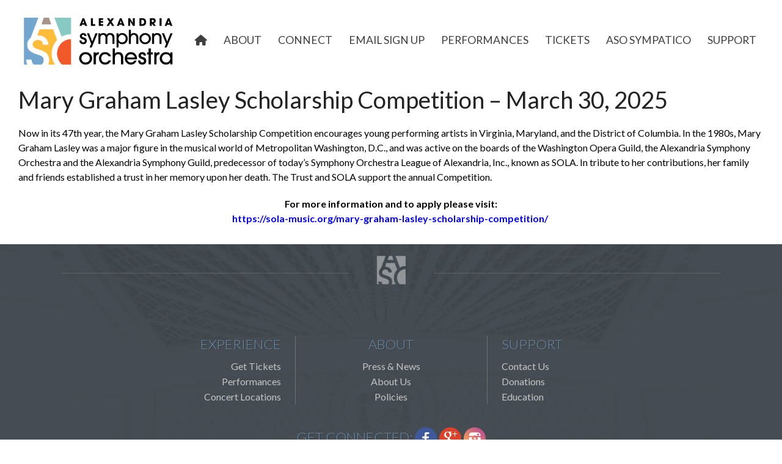

--- FILE ---
content_type: text/html; charset=UTF-8
request_url: https://alexsym.org/mary-graham-lasley-scholarship-competition/
body_size: 35734
content:
<!doctype html>
<!--[if IEMobile 7 ]><html class="no-js iem7" manifest="default.appcache?v=1"><![endif]--> 
<!--[if lt IE 7 ]><html class="no-js ie6" lang="en"><![endif]--> 
<!--[if IE 7 ]><html class="no-js ie7" lang="en"><![endif]--> 
<!--[if IE 8 ]><html class="no-js ie8" lang="en"><![endif]--> 
<!--[if (gte IE 9)|(gt IEMobile 7)|!(IEMobile)|!(IE)]><!-->
<html class="no-js" lang="en">
<!--<![endif]-->

<html lang="en-US" class="no-js">
	<head>
		<meta charset="UTF-8">
		

		<link href="//www.google-analytics.com" rel="dns-prefetch">
        <link href="https://alexsym.org/wp-content/themes/aso-2020/img/icons/touch.png" rel="apple-touch-icon-precomposed">

		<meta http-equiv="X-UA-Compatible" content="IE=edge,chrome=1">
		<meta name="viewport" content="width=device-width, initial-scale=1.0">
		<meta name="description" content="Welcome to the Alexandria Symphony">

		<link href='https://fonts.googleapis.com/css?family=Lato:400,300,700,700italic,400italic' rel='stylesheet' type='text/css'>

		<link rel="stylesheet" type="text/css" media="all" href="https://alexsym.org/wp-content/themes/aso-2020/slicknav.css" />	
		<link rel="stylesheet" href="https://alexsym.org/wp-content/themes/aso-2020/flexslider.css" type="text/css" media="screen" />
		
		<!-- Google Tag Manager -->
		<script>(function(w,d,s,l,i){w[l]=w[l]||[];w[l].push({'gtm.start':
		new Date().getTime(),event:'gtm.js'});var f=d.getElementsByTagName(s)[0],
		j=d.createElement(s),dl=l!='dataLayer'?'&l='+l:'';j.async=true;j.src=
		'https://www.googletagmanager.com/gtm.js?id='+i+dl;f.parentNode.insertBefore(j,f);
		})(window,document,'script','dataLayer','GTM-5S335JQC');</script>
		<!-- End Google Tag Manager -->


		<meta name='robots' content='index, follow, max-image-preview:large, max-snippet:-1, max-video-preview:-1' />

	<!-- This site is optimized with the Yoast SEO plugin v21.2 - https://yoast.com/wordpress/plugins/seo/ -->
	<title>Mary Graham Lasley Scholarship Competition - March 30, 2025 | Alexandria Symphony</title>
	<link rel="canonical" href="https://alexsym.org/mary-graham-lasley-scholarship-competition/" />
	<meta property="og:locale" content="en_US" />
	<meta property="og:type" content="article" />
	<meta property="og:title" content="Mary Graham Lasley Scholarship Competition - March 30, 2025 | Alexandria Symphony" />
	<meta property="og:description" content="Now in its 47th year, the Mary Graham Lasley Scholarship Competition encourages young performing artists in Virginia, Maryland, and the District of Columbia. In the 1980s, Mary Graham Lasley was a major figure in the musical world of Metropolitan Washington, …" />
	<meta property="og:url" content="https://alexsym.org/mary-graham-lasley-scholarship-competition/" />
	<meta property="og:site_name" content="Alexandria Symphony" />
	<meta property="article:modified_time" content="2025-03-26T14:57:57+00:00" />
	<meta name="twitter:card" content="summary_large_image" />
	<meta name="twitter:label1" content="Est. reading time" />
	<meta name="twitter:data1" content="1 minute" />
	<script type="application/ld+json" class="yoast-schema-graph">{"@context":"https://schema.org","@graph":[{"@type":"WebPage","@id":"https://alexsym.org/mary-graham-lasley-scholarship-competition/","url":"https://alexsym.org/mary-graham-lasley-scholarship-competition/","name":"Mary Graham Lasley Scholarship Competition - March 30, 2025 | Alexandria Symphony","isPartOf":{"@id":"https://alexsym.org/#website"},"datePublished":"2020-04-14T19:58:34+00:00","dateModified":"2025-03-26T14:57:57+00:00","breadcrumb":{"@id":"https://alexsym.org/mary-graham-lasley-scholarship-competition/#breadcrumb"},"inLanguage":"en-US","potentialAction":[{"@type":"ReadAction","target":["https://alexsym.org/mary-graham-lasley-scholarship-competition/"]}]},{"@type":"BreadcrumbList","@id":"https://alexsym.org/mary-graham-lasley-scholarship-competition/#breadcrumb","itemListElement":[{"@type":"ListItem","position":1,"name":"Home","item":"https://alexsym.org/"},{"@type":"ListItem","position":2,"name":"Mary Graham Lasley Scholarship Competition &#8211; March 30, 2025"}]},{"@type":"WebSite","@id":"https://alexsym.org/#website","url":"https://alexsym.org/","name":"Alexandria Symphony","description":"Welcome to the Alexandria Symphony","potentialAction":[{"@type":"SearchAction","target":{"@type":"EntryPoint","urlTemplate":"https://alexsym.org/?s={search_term_string}"},"query-input":"required name=search_term_string"}],"inLanguage":"en-US"}]}</script>
	<!-- / Yoast SEO plugin. -->


<script type="text/javascript">
window._wpemojiSettings = {"baseUrl":"https:\/\/s.w.org\/images\/core\/emoji\/14.0.0\/72x72\/","ext":".png","svgUrl":"https:\/\/s.w.org\/images\/core\/emoji\/14.0.0\/svg\/","svgExt":".svg","source":{"concatemoji":"https:\/\/alexsym.org\/wp-includes\/js\/wp-emoji-release.min.js?ver=6.3.7"}};
/*! This file is auto-generated */
!function(i,n){var o,s,e;function c(e){try{var t={supportTests:e,timestamp:(new Date).valueOf()};sessionStorage.setItem(o,JSON.stringify(t))}catch(e){}}function p(e,t,n){e.clearRect(0,0,e.canvas.width,e.canvas.height),e.fillText(t,0,0);var t=new Uint32Array(e.getImageData(0,0,e.canvas.width,e.canvas.height).data),r=(e.clearRect(0,0,e.canvas.width,e.canvas.height),e.fillText(n,0,0),new Uint32Array(e.getImageData(0,0,e.canvas.width,e.canvas.height).data));return t.every(function(e,t){return e===r[t]})}function u(e,t,n){switch(t){case"flag":return n(e,"\ud83c\udff3\ufe0f\u200d\u26a7\ufe0f","\ud83c\udff3\ufe0f\u200b\u26a7\ufe0f")?!1:!n(e,"\ud83c\uddfa\ud83c\uddf3","\ud83c\uddfa\u200b\ud83c\uddf3")&&!n(e,"\ud83c\udff4\udb40\udc67\udb40\udc62\udb40\udc65\udb40\udc6e\udb40\udc67\udb40\udc7f","\ud83c\udff4\u200b\udb40\udc67\u200b\udb40\udc62\u200b\udb40\udc65\u200b\udb40\udc6e\u200b\udb40\udc67\u200b\udb40\udc7f");case"emoji":return!n(e,"\ud83e\udef1\ud83c\udffb\u200d\ud83e\udef2\ud83c\udfff","\ud83e\udef1\ud83c\udffb\u200b\ud83e\udef2\ud83c\udfff")}return!1}function f(e,t,n){var r="undefined"!=typeof WorkerGlobalScope&&self instanceof WorkerGlobalScope?new OffscreenCanvas(300,150):i.createElement("canvas"),a=r.getContext("2d",{willReadFrequently:!0}),o=(a.textBaseline="top",a.font="600 32px Arial",{});return e.forEach(function(e){o[e]=t(a,e,n)}),o}function t(e){var t=i.createElement("script");t.src=e,t.defer=!0,i.head.appendChild(t)}"undefined"!=typeof Promise&&(o="wpEmojiSettingsSupports",s=["flag","emoji"],n.supports={everything:!0,everythingExceptFlag:!0},e=new Promise(function(e){i.addEventListener("DOMContentLoaded",e,{once:!0})}),new Promise(function(t){var n=function(){try{var e=JSON.parse(sessionStorage.getItem(o));if("object"==typeof e&&"number"==typeof e.timestamp&&(new Date).valueOf()<e.timestamp+604800&&"object"==typeof e.supportTests)return e.supportTests}catch(e){}return null}();if(!n){if("undefined"!=typeof Worker&&"undefined"!=typeof OffscreenCanvas&&"undefined"!=typeof URL&&URL.createObjectURL&&"undefined"!=typeof Blob)try{var e="postMessage("+f.toString()+"("+[JSON.stringify(s),u.toString(),p.toString()].join(",")+"));",r=new Blob([e],{type:"text/javascript"}),a=new Worker(URL.createObjectURL(r),{name:"wpTestEmojiSupports"});return void(a.onmessage=function(e){c(n=e.data),a.terminate(),t(n)})}catch(e){}c(n=f(s,u,p))}t(n)}).then(function(e){for(var t in e)n.supports[t]=e[t],n.supports.everything=n.supports.everything&&n.supports[t],"flag"!==t&&(n.supports.everythingExceptFlag=n.supports.everythingExceptFlag&&n.supports[t]);n.supports.everythingExceptFlag=n.supports.everythingExceptFlag&&!n.supports.flag,n.DOMReady=!1,n.readyCallback=function(){n.DOMReady=!0}}).then(function(){return e}).then(function(){var e;n.supports.everything||(n.readyCallback(),(e=n.source||{}).concatemoji?t(e.concatemoji):e.wpemoji&&e.twemoji&&(t(e.twemoji),t(e.wpemoji)))}))}((window,document),window._wpemojiSettings);
</script>
<style type="text/css">
img.wp-smiley,
img.emoji {
	display: inline !important;
	border: none !important;
	box-shadow: none !important;
	height: 1em !important;
	width: 1em !important;
	margin: 0 0.07em !important;
	vertical-align: -0.1em !important;
	background: none !important;
	padding: 0 !important;
}
</style>
	<link rel='stylesheet' id='sbi_styles-css' href='https://alexsym.org/wp-content/plugins/instagram-feed/css/sbi-styles.min.css?ver=6.2.3' type='text/css' media='all' />
<link rel='stylesheet' id='wp-block-library-css' href='https://alexsym.org/wp-includes/css/dist/block-library/style.min.css?ver=6.3.7' type='text/css' media='all' />
<style id='classic-theme-styles-inline-css' type='text/css'>
/*! This file is auto-generated */
.wp-block-button__link{color:#fff;background-color:#32373c;border-radius:9999px;box-shadow:none;text-decoration:none;padding:calc(.667em + 2px) calc(1.333em + 2px);font-size:1.125em}.wp-block-file__button{background:#32373c;color:#fff;text-decoration:none}
</style>
<style id='global-styles-inline-css' type='text/css'>
body{--wp--preset--color--black: #000000;--wp--preset--color--cyan-bluish-gray: #abb8c3;--wp--preset--color--white: #ffffff;--wp--preset--color--pale-pink: #f78da7;--wp--preset--color--vivid-red: #cf2e2e;--wp--preset--color--luminous-vivid-orange: #ff6900;--wp--preset--color--luminous-vivid-amber: #fcb900;--wp--preset--color--light-green-cyan: #7bdcb5;--wp--preset--color--vivid-green-cyan: #00d084;--wp--preset--color--pale-cyan-blue: #8ed1fc;--wp--preset--color--vivid-cyan-blue: #0693e3;--wp--preset--color--vivid-purple: #9b51e0;--wp--preset--gradient--vivid-cyan-blue-to-vivid-purple: linear-gradient(135deg,rgba(6,147,227,1) 0%,rgb(155,81,224) 100%);--wp--preset--gradient--light-green-cyan-to-vivid-green-cyan: linear-gradient(135deg,rgb(122,220,180) 0%,rgb(0,208,130) 100%);--wp--preset--gradient--luminous-vivid-amber-to-luminous-vivid-orange: linear-gradient(135deg,rgba(252,185,0,1) 0%,rgba(255,105,0,1) 100%);--wp--preset--gradient--luminous-vivid-orange-to-vivid-red: linear-gradient(135deg,rgba(255,105,0,1) 0%,rgb(207,46,46) 100%);--wp--preset--gradient--very-light-gray-to-cyan-bluish-gray: linear-gradient(135deg,rgb(238,238,238) 0%,rgb(169,184,195) 100%);--wp--preset--gradient--cool-to-warm-spectrum: linear-gradient(135deg,rgb(74,234,220) 0%,rgb(151,120,209) 20%,rgb(207,42,186) 40%,rgb(238,44,130) 60%,rgb(251,105,98) 80%,rgb(254,248,76) 100%);--wp--preset--gradient--blush-light-purple: linear-gradient(135deg,rgb(255,206,236) 0%,rgb(152,150,240) 100%);--wp--preset--gradient--blush-bordeaux: linear-gradient(135deg,rgb(254,205,165) 0%,rgb(254,45,45) 50%,rgb(107,0,62) 100%);--wp--preset--gradient--luminous-dusk: linear-gradient(135deg,rgb(255,203,112) 0%,rgb(199,81,192) 50%,rgb(65,88,208) 100%);--wp--preset--gradient--pale-ocean: linear-gradient(135deg,rgb(255,245,203) 0%,rgb(182,227,212) 50%,rgb(51,167,181) 100%);--wp--preset--gradient--electric-grass: linear-gradient(135deg,rgb(202,248,128) 0%,rgb(113,206,126) 100%);--wp--preset--gradient--midnight: linear-gradient(135deg,rgb(2,3,129) 0%,rgb(40,116,252) 100%);--wp--preset--font-size--small: 13px;--wp--preset--font-size--medium: 20px;--wp--preset--font-size--large: 36px;--wp--preset--font-size--x-large: 42px;--wp--preset--spacing--20: 0.44rem;--wp--preset--spacing--30: 0.67rem;--wp--preset--spacing--40: 1rem;--wp--preset--spacing--50: 1.5rem;--wp--preset--spacing--60: 2.25rem;--wp--preset--spacing--70: 3.38rem;--wp--preset--spacing--80: 5.06rem;--wp--preset--shadow--natural: 6px 6px 9px rgba(0, 0, 0, 0.2);--wp--preset--shadow--deep: 12px 12px 50px rgba(0, 0, 0, 0.4);--wp--preset--shadow--sharp: 6px 6px 0px rgba(0, 0, 0, 0.2);--wp--preset--shadow--outlined: 6px 6px 0px -3px rgba(255, 255, 255, 1), 6px 6px rgba(0, 0, 0, 1);--wp--preset--shadow--crisp: 6px 6px 0px rgba(0, 0, 0, 1);}:where(.is-layout-flex){gap: 0.5em;}:where(.is-layout-grid){gap: 0.5em;}body .is-layout-flow > .alignleft{float: left;margin-inline-start: 0;margin-inline-end: 2em;}body .is-layout-flow > .alignright{float: right;margin-inline-start: 2em;margin-inline-end: 0;}body .is-layout-flow > .aligncenter{margin-left: auto !important;margin-right: auto !important;}body .is-layout-constrained > .alignleft{float: left;margin-inline-start: 0;margin-inline-end: 2em;}body .is-layout-constrained > .alignright{float: right;margin-inline-start: 2em;margin-inline-end: 0;}body .is-layout-constrained > .aligncenter{margin-left: auto !important;margin-right: auto !important;}body .is-layout-constrained > :where(:not(.alignleft):not(.alignright):not(.alignfull)){max-width: var(--wp--style--global--content-size);margin-left: auto !important;margin-right: auto !important;}body .is-layout-constrained > .alignwide{max-width: var(--wp--style--global--wide-size);}body .is-layout-flex{display: flex;}body .is-layout-flex{flex-wrap: wrap;align-items: center;}body .is-layout-flex > *{margin: 0;}body .is-layout-grid{display: grid;}body .is-layout-grid > *{margin: 0;}:where(.wp-block-columns.is-layout-flex){gap: 2em;}:where(.wp-block-columns.is-layout-grid){gap: 2em;}:where(.wp-block-post-template.is-layout-flex){gap: 1.25em;}:where(.wp-block-post-template.is-layout-grid){gap: 1.25em;}.has-black-color{color: var(--wp--preset--color--black) !important;}.has-cyan-bluish-gray-color{color: var(--wp--preset--color--cyan-bluish-gray) !important;}.has-white-color{color: var(--wp--preset--color--white) !important;}.has-pale-pink-color{color: var(--wp--preset--color--pale-pink) !important;}.has-vivid-red-color{color: var(--wp--preset--color--vivid-red) !important;}.has-luminous-vivid-orange-color{color: var(--wp--preset--color--luminous-vivid-orange) !important;}.has-luminous-vivid-amber-color{color: var(--wp--preset--color--luminous-vivid-amber) !important;}.has-light-green-cyan-color{color: var(--wp--preset--color--light-green-cyan) !important;}.has-vivid-green-cyan-color{color: var(--wp--preset--color--vivid-green-cyan) !important;}.has-pale-cyan-blue-color{color: var(--wp--preset--color--pale-cyan-blue) !important;}.has-vivid-cyan-blue-color{color: var(--wp--preset--color--vivid-cyan-blue) !important;}.has-vivid-purple-color{color: var(--wp--preset--color--vivid-purple) !important;}.has-black-background-color{background-color: var(--wp--preset--color--black) !important;}.has-cyan-bluish-gray-background-color{background-color: var(--wp--preset--color--cyan-bluish-gray) !important;}.has-white-background-color{background-color: var(--wp--preset--color--white) !important;}.has-pale-pink-background-color{background-color: var(--wp--preset--color--pale-pink) !important;}.has-vivid-red-background-color{background-color: var(--wp--preset--color--vivid-red) !important;}.has-luminous-vivid-orange-background-color{background-color: var(--wp--preset--color--luminous-vivid-orange) !important;}.has-luminous-vivid-amber-background-color{background-color: var(--wp--preset--color--luminous-vivid-amber) !important;}.has-light-green-cyan-background-color{background-color: var(--wp--preset--color--light-green-cyan) !important;}.has-vivid-green-cyan-background-color{background-color: var(--wp--preset--color--vivid-green-cyan) !important;}.has-pale-cyan-blue-background-color{background-color: var(--wp--preset--color--pale-cyan-blue) !important;}.has-vivid-cyan-blue-background-color{background-color: var(--wp--preset--color--vivid-cyan-blue) !important;}.has-vivid-purple-background-color{background-color: var(--wp--preset--color--vivid-purple) !important;}.has-black-border-color{border-color: var(--wp--preset--color--black) !important;}.has-cyan-bluish-gray-border-color{border-color: var(--wp--preset--color--cyan-bluish-gray) !important;}.has-white-border-color{border-color: var(--wp--preset--color--white) !important;}.has-pale-pink-border-color{border-color: var(--wp--preset--color--pale-pink) !important;}.has-vivid-red-border-color{border-color: var(--wp--preset--color--vivid-red) !important;}.has-luminous-vivid-orange-border-color{border-color: var(--wp--preset--color--luminous-vivid-orange) !important;}.has-luminous-vivid-amber-border-color{border-color: var(--wp--preset--color--luminous-vivid-amber) !important;}.has-light-green-cyan-border-color{border-color: var(--wp--preset--color--light-green-cyan) !important;}.has-vivid-green-cyan-border-color{border-color: var(--wp--preset--color--vivid-green-cyan) !important;}.has-pale-cyan-blue-border-color{border-color: var(--wp--preset--color--pale-cyan-blue) !important;}.has-vivid-cyan-blue-border-color{border-color: var(--wp--preset--color--vivid-cyan-blue) !important;}.has-vivid-purple-border-color{border-color: var(--wp--preset--color--vivid-purple) !important;}.has-vivid-cyan-blue-to-vivid-purple-gradient-background{background: var(--wp--preset--gradient--vivid-cyan-blue-to-vivid-purple) !important;}.has-light-green-cyan-to-vivid-green-cyan-gradient-background{background: var(--wp--preset--gradient--light-green-cyan-to-vivid-green-cyan) !important;}.has-luminous-vivid-amber-to-luminous-vivid-orange-gradient-background{background: var(--wp--preset--gradient--luminous-vivid-amber-to-luminous-vivid-orange) !important;}.has-luminous-vivid-orange-to-vivid-red-gradient-background{background: var(--wp--preset--gradient--luminous-vivid-orange-to-vivid-red) !important;}.has-very-light-gray-to-cyan-bluish-gray-gradient-background{background: var(--wp--preset--gradient--very-light-gray-to-cyan-bluish-gray) !important;}.has-cool-to-warm-spectrum-gradient-background{background: var(--wp--preset--gradient--cool-to-warm-spectrum) !important;}.has-blush-light-purple-gradient-background{background: var(--wp--preset--gradient--blush-light-purple) !important;}.has-blush-bordeaux-gradient-background{background: var(--wp--preset--gradient--blush-bordeaux) !important;}.has-luminous-dusk-gradient-background{background: var(--wp--preset--gradient--luminous-dusk) !important;}.has-pale-ocean-gradient-background{background: var(--wp--preset--gradient--pale-ocean) !important;}.has-electric-grass-gradient-background{background: var(--wp--preset--gradient--electric-grass) !important;}.has-midnight-gradient-background{background: var(--wp--preset--gradient--midnight) !important;}.has-small-font-size{font-size: var(--wp--preset--font-size--small) !important;}.has-medium-font-size{font-size: var(--wp--preset--font-size--medium) !important;}.has-large-font-size{font-size: var(--wp--preset--font-size--large) !important;}.has-x-large-font-size{font-size: var(--wp--preset--font-size--x-large) !important;}
.wp-block-navigation a:where(:not(.wp-element-button)){color: inherit;}
:where(.wp-block-post-template.is-layout-flex){gap: 1.25em;}:where(.wp-block-post-template.is-layout-grid){gap: 1.25em;}
:where(.wp-block-columns.is-layout-flex){gap: 2em;}:where(.wp-block-columns.is-layout-grid){gap: 2em;}
.wp-block-pullquote{font-size: 1.5em;line-height: 1.6;}
</style>
<link rel='stylesheet' id='screen-css' href='https://alexsym.org/wp-content/themes/aso-2020/style.css?ver=6.3.7' type='text/css' media='screen' />
<link rel='stylesheet' id='fancybox-css' href='https://alexsym.org/wp-content/plugins/easy-fancybox/fancybox/1.5.4/jquery.fancybox.min.css?ver=6.3.7' type='text/css' media='screen' />
<script type='text/javascript' src='https://alexsym.org/wp-includes/js/jquery/jquery.min.js?ver=3.7.0' id='jquery-core-js'></script>
<script type='text/javascript' src='https://alexsym.org/wp-includes/js/jquery/jquery-migrate.min.js?ver=3.4.1' id='jquery-migrate-js'></script>
<script type='text/javascript' src='https://alexsym.org/wp-content/themes/aso-2020/js/site.js?ver=6.3.7' id='site-js'></script>
<link rel="https://api.w.org/" href="https://alexsym.org/wp-json/" /><link rel="alternate" type="application/json" href="https://alexsym.org/wp-json/wp/v2/pages/274" /><link rel="EditURI" type="application/rsd+xml" title="RSD" href="https://alexsym.org/xmlrpc.php?rsd" />
<meta name="generator" content="WordPress 6.3.7" />
<link rel='shortlink' href='https://alexsym.org/?p=274' />
<link rel="alternate" type="application/json+oembed" href="https://alexsym.org/wp-json/oembed/1.0/embed?url=https%3A%2F%2Falexsym.org%2Fmary-graham-lasley-scholarship-competition%2F" />
<link rel="alternate" type="text/xml+oembed" href="https://alexsym.org/wp-json/oembed/1.0/embed?url=https%3A%2F%2Falexsym.org%2Fmary-graham-lasley-scholarship-competition%2F&#038;format=xml" />
<style type="text/css">.recentcomments a{display:inline !important;padding:0 !important;margin:0 !important;}</style>
	</head>
	<body class="page-template-default page page-id-274 mary-graham-lasley-scholarship-competition">
		
	<!-- Google Tag Manager (noscript) -->
	<noscript><iframe src=https://www.googletagmanager.com/ns.html?id=GTM-5S335JQC
	height="0" width="0" style="display:none;visibility:hidden"></iframe></noscript>
	<!-- End Google Tag Manager (noscript) -->


	<div class="header">
		<div class="container">

			<div class="logo">
				<a href="/"><img src="https://alexsym.org/wp-content/themes/aso-2020/images/logo.png" alt="Alexandria Symphony  | Mary Graham Lasley Scholarship Competition - March 30, 2025 | Alexandria Symphony" /></a>
			</div>                

			<div class="top-menu">
				<div class="menu-main-menu-container"><ul id="menu-main-menu" class="menu"><li id="menu-item-27" class="menu-item menu-item-type-post_type menu-item-object-page menu-item-home menu-item-27"><a href="https://alexsym.org/"><i class="fa fa-home"></i></a></li>
<li id="menu-item-26" class="menu-item menu-item-type-post_type menu-item-object-page menu-item-has-children menu-item-26"><a href="https://alexsym.org/about/">About</a>
<ul class="sub-menu">
	<li id="menu-item-6440" class="menu-item menu-item-type-post_type menu-item-object-page menu-item-6440"><a href="https://alexsym.org/history/">Our History</a></li>
	<li id="menu-item-6436" class="menu-item menu-item-type-post_type menu-item-object-page menu-item-6436"><a href="https://alexsym.org/about/concert-venue/">Concert Venues</a></li>
	<li id="menu-item-6438" class="menu-item menu-item-type-post_type menu-item-object-page menu-item-6438"><a href="https://alexsym.org/about/music-director/">Music Director</a></li>
	<li id="menu-item-9008" class="menu-item menu-item-type-post_type menu-item-object-page menu-item-9008"><a href="https://alexsym.org/about/musicians/">Musician Roster</a></li>
	<li id="menu-item-6435" class="menu-item menu-item-type-post_type menu-item-object-page menu-item-6435"><a href="https://alexsym.org/about/board/">Board of Trustees</a></li>
	<li id="menu-item-6439" class="menu-item menu-item-type-post_type menu-item-object-page menu-item-6439"><a href="https://alexsym.org/about/staff/">Staff</a></li>
	<li id="menu-item-6434" class="menu-item menu-item-type-post_type menu-item-object-page menu-item-6434"><a href="https://alexsym.org/about/auditions/">Orchestra Auditions</a></li>
	<li id="menu-item-7043" class="menu-item menu-item-type-post_type menu-item-object-page menu-item-7043"><a href="https://alexsym.org/contact/">Contact Us</a></li>
</ul>
</li>
<li id="menu-item-7039" class="menu-item menu-item-type-custom menu-item-object-custom menu-item-has-children menu-item-7039"><a href="http://wwww.alexsym.org">Connect</a>
<ul class="sub-menu">
	<li id="menu-item-7040" class="menu-item menu-item-type-custom menu-item-object-custom menu-item-7040"><a href="https://www.facebook.com/Alexandria.Symphony">Facebook</a></li>
	<li id="menu-item-7042" class="menu-item menu-item-type-custom menu-item-object-custom menu-item-7042"><a href="https://www.instagram.com/alex_symphony/">Instagram</a></li>
	<li id="menu-item-7041" class="menu-item menu-item-type-custom menu-item-object-custom menu-item-7041"><a href="https://www.youtube.com/channel/UCO9hg_cxj-dDLl8x0_E2pBQ">Youtube</a></li>
</ul>
</li>
<li id="menu-item-7044" class="menu-item menu-item-type-custom menu-item-object-custom menu-item-7044"><a href="https://alexsym.org/subscribe/">Email Sign Up</a></li>
<li id="menu-item-25" class="menu-item menu-item-type-post_type menu-item-object-page menu-item-25"><a href="https://alexsym.org/performances/">Performances</a></li>
<li id="menu-item-24" class="menu-item menu-item-type-post_type menu-item-object-page menu-item-has-children menu-item-24"><a href="https://alexsym.org/tickets/">Tickets</a>
<ul class="sub-menu">
	<li id="menu-item-8907" class="menu-item menu-item-type-post_type menu-item-object-page menu-item-8907"><a href="https://alexsym.org/25-26-season-information/">2025-2026 Subscriptions</a></li>
	<li id="menu-item-6432" class="menu-item menu-item-type-post_type menu-item-object-page menu-item-6432"><a href="https://alexsym.org/education/programs/">Programs</a></li>
	<li id="menu-item-6419" class="menu-item menu-item-type-post_type menu-item-object-page menu-item-6419"><a href="https://alexsym.org/tickets/box-office/">Box Office</a></li>
	<li id="menu-item-7357" class="menu-item menu-item-type-post_type menu-item-object-page menu-item-7357"><a href="https://alexsym.org/tickets/healthandsafetyprotocols/">Health and Safety Protocols</a></li>
	<li id="menu-item-6421" class="menu-item menu-item-type-post_type menu-item-object-page menu-item-6421"><a href="https://alexsym.org/tickets/seating-chart/">Schlesinger Center &#8211; Seating Chart</a></li>
	<li id="menu-item-6420" class="menu-item menu-item-type-post_type menu-item-object-page menu-item-6420"><a href="https://alexsym.org/tickets/george-washington-masonic-memorial/">George Washington Masonic Memorial &#8211; Seating Chart</a></li>
</ul>
</li>
<li id="menu-item-6431" class="menu-item menu-item-type-post_type menu-item-object-page menu-item-has-children menu-item-6431"><a href="https://alexsym.org/education/sympatico/">ASO Sympatico</a>
<ul class="sub-menu">
	<li id="menu-item-7081" class="menu-item menu-item-type-post_type menu-item-object-page menu-item-7081"><a href="https://alexsym.org/education/sympatico/">About Sympatico</a></li>
	<li id="menu-item-7068" class="menu-item menu-item-type-post_type menu-item-object-page menu-item-7068"><a href="https://alexsym.org/education/sympatico-instructors/">Sympatico Personnel</a></li>
	<li id="menu-item-7073" class="menu-item menu-item-type-post_type menu-item-object-page menu-item-7073"><a href="https://alexsym.org/education/sympatico-impact-statements/">Sympatico Impact Statements</a></li>
	<li id="menu-item-7082" class="menu-item menu-item-type-custom menu-item-object-custom menu-item-7082"><a href="https://www.youtube.com/channel/UCO9hg_cxj-dDLl8x0_E2pBQ">Sympatico on Youtube</a></li>
</ul>
</li>
<li id="menu-item-23" class="menu-item menu-item-type-post_type menu-item-object-page current-menu-ancestor current-menu-parent current_page_parent current_page_ancestor menu-item-has-children menu-item-23"><a href="https://alexsym.org/support/">Support</a>
<ul class="sub-menu">
	<li id="menu-item-6426" class="menu-item menu-item-type-post_type menu-item-object-page menu-item-6426"><a href="https://alexsym.org/support/donate/">Donate</a></li>
	<li id="menu-item-8726" class="menu-item menu-item-type-post_type menu-item-object-page menu-item-8726"><a href="https://alexsym.org/makingmusictogether/">Making Music Together Campaign</a></li>
	<li id="menu-item-6422" class="menu-item menu-item-type-post_type menu-item-object-page menu-item-6422"><a href="https://alexsym.org/support/adopt-a-chair-sponsorship/">Adopt-a-Chair Sponsorship</a></li>
	<li id="menu-item-6425" class="menu-item menu-item-type-post_type menu-item-object-page menu-item-6425"><a href="https://alexsym.org/support/corporate-partnership/">Corporate Partnership</a></li>
	<li id="menu-item-6423" class="menu-item menu-item-type-post_type menu-item-object-page menu-item-6423"><a href="https://alexsym.org/support/advertise/">Advertise</a></li>
	<li id="menu-item-6428" class="menu-item menu-item-type-post_type menu-item-object-page menu-item-6428"><a href="https://alexsym.org/support/planned-giving/">Planned Giving</a></li>
	<li id="menu-item-6429" class="menu-item menu-item-type-post_type menu-item-object-page menu-item-6429"><a href="https://alexsym.org/support/sola/">SOLA</a></li>
	<li id="menu-item-6433" class="menu-item menu-item-type-post_type menu-item-object-page current-menu-item page_item page-item-274 current_page_item menu-item-6433 active "><a href="https://alexsym.org/mary-graham-lasley-scholarship-competition/" aria-current="page">Lasley Scholarship</a></li>
	<li id="menu-item-6430" class="menu-item menu-item-type-post_type menu-item-object-page menu-item-6430"><a href="https://alexsym.org/support/volunteer/">Volunteer</a></li>
</ul>
</li>
</ul></div>						            
			</div>
		</div>

	</div>
	
		
		
	



	


		
	<div class="content">
		<div class="container">

						
				<h1>Mary Graham Lasley Scholarship Competition &#8211; March 30, 2025</h1>
				<p>Now in its 47th year, the Mary Graham Lasley Scholarship Competition encourages young performing artists in Virginia, Maryland, and the District of Columbia. In the 1980s, Mary Graham Lasley was a major figure in the musical world of Metropolitan Washington, D.C., and was active on the boards of the Washington Opera Guild, the Alexandria Symphony Orchestra and the Alexandria Symphony Guild, predecessor of today’s Symphony Orchestra League of Alexandria, Inc., known as SOLA. In tribute to her contributions, her family and friends established a trust in her memory upon her death. The Trust and SOLA support the annual Competition.</p>
<p style="text-align: center;"><strong>For more information and to apply please visit:</strong><br />
<span style="color: #0000ff;"><a style="color: #0000ff;" href="https://sola-music.org/mary-graham-lasley-scholarship-2024/"><strong>https://sola-music.org/mary-graham-lasley-scholarship-competition/ </strong></a></span></p>
			
				
		</div>
	</div>

	
<div class="footer">
	<div class="container grid">

		<div class="footer-box footer-right">

			<h3>EXPERIENCE</h3>
			<ul class="footer-menu">
				<li><a href="/tickets/">Get Tickets</a></li>
				<li><a href="/performances/">Performances</a></li>
				<li><a href="/concert-venue">Concert Locations</a></li>
			</ul>

		</div>
		<div class="footer-box" style="text-align: center; border-left: 1px solid #6d7277; border-right: 1px solid #6d7277;">

			<h3>ABOUT</h3>
			
			<ul class="footer-menu">
				<li><a href="/news/">Press & News</a></li>
				<li><a href="/about/">About Us</a></li>				
				<li><a href="/policies/">Policies</a></li>
			</ul>

		</div>
		<div class="footer-box footer-left">

			<h3>SUPPORT</h3>
			<ul class="footer-menu">
				<li><a href="/contact">Contact Us</a></li>
				<li><a href="/support/donate">Donations</a></li>
				<li><a href="/education">Education</a></li>
				
			</ul>


		</div>

		<br />
		<br />
		<br />

		<div class="grid">
			
			<h3>
				Get Connected:

				<a href="http://www.facebook.com/Alexandria.Symphony" target="_blank"><img src="https://alexsym.org/wp-content/themes/aso-2020/images/facebook.png" alt="" width="36" align="absmiddle" /></a>
				<a href="http://search.google.com/local/writereview?placeid=ChIJWeg0Sa-xt4kReXlrgnOCbS8" target="_blank"><img src="https://alexsym.org/wp-content/themes/aso-2020/images/google_plus.png" alt="" width="36" align="absmiddle" /></a>
				<a href="https://instagram.com/alex_symphony" target="_blank"><img src="https://alexsym.org/wp-content/themes/aso-2020/images/instagram.png" alt="" width="36" align="absmiddle" /></a>
			</h3>

			<br /><br />

			<a class="fancy-button" href="/subscribe/">SUBSCRIBE FOR UPDATES!</a>

		</div>

	</div>
</div>

<div class="copyright">

	&copy; 2025 Alexandria Symphony  | All rights reserved.

</div>



	<!-- Instagram Feed JS -->
<script type="text/javascript">
var sbiajaxurl = "https://alexsym.org/wp-admin/admin-ajax.php";
</script>
<script type='text/javascript' src='https://alexsym.org/wp-content/plugins/easy-fancybox/fancybox/1.5.4/jquery.fancybox.min.js?ver=6.3.7' id='jquery-fancybox-js'></script>
<script id="jquery-fancybox-js-after" type="text/javascript">
var fb_timeout, fb_opts={'overlayShow':true,'hideOnOverlayClick':true,'showCloseButton':true,'margin':20,'enableEscapeButton':true,'autoScale':true };
if(typeof easy_fancybox_handler==='undefined'){
var easy_fancybox_handler=function(){
jQuery([".nolightbox","a.wp-block-fileesc_html__button","a.pin-it-button","a[href*='pinterest.com\/pin\/create']","a[href*='facebook.com\/share']","a[href*='twitter.com\/share']"].join(',')).addClass('nofancybox');
jQuery('a.fancybox-close').on('click',function(e){e.preventDefault();jQuery.fancybox.close()});
/* IMG */
var fb_IMG_select=jQuery('a[href*=".jpg" i]:not(.nofancybox,li.nofancybox>a),area[href*=".jpg" i]:not(.nofancybox),a[href*=".jpeg" i]:not(.nofancybox,li.nofancybox>a),area[href*=".jpeg" i]:not(.nofancybox),a[href*=".png" i]:not(.nofancybox,li.nofancybox>a),area[href*=".png" i]:not(.nofancybox),a[href*=".webp" i]:not(.nofancybox,li.nofancybox>a),area[href*=".webp" i]:not(.nofancybox)');
fb_IMG_select.addClass('fancybox image');
var fb_IMG_sections=jQuery('.gallery,.wp-block-gallery,.tiled-gallery,.wp-block-jetpack-tiled-gallery');
fb_IMG_sections.each(function(){jQuery(this).find(fb_IMG_select).attr('rel','gallery-'+fb_IMG_sections.index(this));});
jQuery('a.fancybox,area.fancybox,.fancybox>a').each(function(){jQuery(this).fancybox(jQuery.extend(true,{},fb_opts,{'easingIn':'easeOutBack','easingOut':'easeInBack','opacity':false,'hideOnContentClick':false,'titleShow':true,'titlePosition':'over','titleFromAlt':true,'showNavArrows':true,'enableKeyboardNav':true,'cyclic':false}))});
};};
var easy_fancybox_auto=function(){setTimeout(function(){jQuery('a#fancybox-auto,#fancybox-auto>a').first().trigger('click')},1000);};
jQuery(easy_fancybox_handler);jQuery(document).on('post-load',easy_fancybox_handler);
jQuery(easy_fancybox_auto);
</script>

	<!-- Global site tag (gtag.js) - Google Analytics -->
	<script async src="https://www.googletagmanager.com/gtag/js?id=G-QCK6XRD42J"></script>
	<script>
	  window.dataLayer = window.dataLayer || [];
	  function gtag(){dataLayer.push(arguments);}
	  gtag('js', new Date());

	  gtag('config', 'G-QCK6XRD42J');
	</script>


	
	<script src="https://kit.fontawesome.com/529b3f5cd3.js"></script>

	<!--- Slicknav -->
	<script src="https://alexsym.org/wp-content/themes/aso-2020/js/jquery.slicknav.min.js"></script>		
	<script type="text/javascript">	
		var $j = jQuery.noConflict();
	
		$j(document).ready(function(){
			$j('.top-menu').slicknav();
		});		
	</script>		
	
	<!--- iPad Drop Down Fix -->
	<script src="https://alexsym.org/wp-content/themes/aso-2020/js/doubletaptogo.js"></script>
	<script>

		var $j = jQuery.noConflict();

		$j(function(){
			$j('.top-menu li:has(ul)').doubleTapToGo();
		});
	</script>

	<script src="https://alexsym.org/wp-content/themes/aso-2020/js/parallax.js"></script>

	<!-- FlexSlider -->  
	<script defer src="https://alexsym.org/wp-content/themes/aso-2020/js/jquery.flexslider.js"></script>
	<script type="text/javascript">

		var $j = jQuery.noConflict();

		$j(window).load(function() {

		  $j('.flexslider').flexslider({
		    animation: "fade",
			slideshowSpeed: 3500,
			animationSpeed: 1800,
		    directionNav: false,
		    pauseOnHover: false,
		    controlNav: false,
		    touch: false,
		    pauseOnAction: false,
		    fadeFirstSlide: false
		  });

		});

	</script>		


	<script type="text/javascript">

		var $j = jQuery.noConflict();

		$j(window).load(function() {

			$j('.flexslider').flexslider({
				animation: "fade",
				slideshowSpeed: 5500,
				animationSpeed: 1800,
				directionNav: true,
				controlNav: false,
				fadeFirstSlide: false
			});

			$j('#testimonial-slider').flexslider({
				animation: "fade",
				controlNav: false,
				directionNav: true,
				animationSpeed: 1000
			});	  
		});

	</script>	

	</body>
</html>



	

--- FILE ---
content_type: text/css
request_url: https://alexsym.org/wp-content/themes/aso-2020/style.css?ver=6.3.7
body_size: 27611
content:
/*
Theme Name: Alexandria Symphony 2019
Theme URI: http://www.alexsym.org
Description: A custom theme built for the Alexandria Symphony
Version: 1.0
Author: Josh White
Author URI: http://boundlessdm.com
Tags: Clean, Basic, Blanc
*/
* {
  margin: 0px;
  padding: 0px;
  /* This brings padding inside of the box */
  -webkit-box-sizing: border-box;
  /* Safari/Chrome, other WebKit */
  -moz-box-sizing: border-box;
  /* Firefox, other Gecko */
  box-sizing: border-box;
  /* Opera/IE 8+ */ }

.alignleft {
  float: left; }

.alignright {
  float: right; }

.aligncenter {
  display: block;
  margin: auto; }

.clear {
  clear: both; }

body {
  font-family: 'Lato', sans-serif;
  font-weight: 400;
  font-size: 100%; }

.topbar {
  background: #c02629;
  width: 100%;
  position: relative;
  text-align: right;
  padding: 10px; }
  .topbar ul {
    margin: 0px;
    padding: 0px; }
    .topbar ul li {
      display: inline-block;
      *display: inline;
      zoom: 1;
      vertical-align: top; }
      .topbar ul li a {
        font-size: 1em;
        text-transform: uppercase;
        color: #fff;
        display: block;
        padding: 0px 5px;
        -webkit-transition: all .25s ease-in-out;
        -moz-transition: all .25s ease-in-out;
        -o-transition: all .25s ease-in-out;
        transition: all .25s ease-in-out; }
      .topbar ul li a:hover {
        color: #ffb62a; }

.container {
  max-width: 1260px;
  margin: auto;
  position: relative; }

.header {
  height: 120px;
  background: #fff;
  width: 100%; }
  .header img {
    width: 100%;
    height: auto; }
    @media screen and (max-width: 850px) {
      .header img {
        height: 100%;
        width: auto; } }
  @media screen and (max-width: 600px) {
    .header {
      height: 190px; } }

.scroller img {
  border: 2px solid white;
  -webkit-transition: all .25s ease-in-out;
  -moz-transition: all .25s ease-in-out;
  -o-transition: all .25s ease-in-out;
  transition: all .25s ease-in-out;
  opacity: 1; }
.scroller img:hover {
  opacity: .9; }

.header-home {
  height: 775px;
  width: 100%;
  overflow: hidden;
  position: relative;
  border-bottom: 1px solid rgba(0, 0, 0, 0.25); }
  .header-home img {
    width: 100%;
    height: auto;
    user-drag: none;
    user-select: none;
    -moz-user-select: none;
    -webkit-user-drag: none;
    -webkit-user-select: none;
    -ms-user-select: none; }
    @media screen and (max-width: 1280px) {
      .header-home img {
        height: auto;
        width: auto; } }
    @media screen and (max-width: 850px) {
      .header-home img {
        height: 100%;
        width: auto; } }
  @media screen and (max-width: 850px) {
    .header-home {
      height: 900px; } }

.teaser-thumb {
  width: 210px;
  overflow: hidden;
  position: relative; }

@media screen and (max-width: 1280px) {
  .flexslider .slides img {
    height: 100% !important;
    width: auto !important; } }

.flexslider {
  overflow: hidden; }

.banner-home {
  width: 100%;
  overflow: hidden; }

.banner {
  width: 100%;
  height: 300px;
  overflow: hidden; }
  .banner img {
    width: 100%;
    height: auto;
    user-drag: none;
    user-select: none;
    -moz-user-select: none;
    -webkit-user-drag: none;
    -webkit-user-select: none;
    -ms-user-select: none; }
    @media screen and (max-width: 1280px) {
      .banner img {
        height: 100%;
        width: auto; } }

.banner-title {
  position: absolute;
  left: 20px;
  top: 170px; }
  .banner-title h1 {
    font-family: Oswald;
    text-transform: uppercase;
    font-size: 2.4em;
    color: #fff;
    text-shadow: 1px 1px 1px rgba(0, 0, 0, 0.5);
    padding: 0 0 10px 0px; }
  .banner-title p.breadcrumb {
    color: rgba(255, 255, 255, 0.75);
    padding: 0px;
    font-size: .9em; }

.video-message {
  width: 100%;
  text-align: center;
  z-index: 999;
  position: absolute;
  top: 400px; }
  .video-message h1 {
    color: #fff;
    font-size: 3em; }
  .video-message p {
    color: #fff;
    font-size: 1.5em; }

.shadow-layer {
  width: 100%;
  height: 100%;
  background: rgba(0, 0, 0, 0.5);
  position: absolute; }

.banner-message {
  max-width: 600px;
  background: rgba(0, 0, 0, 0.9);
  left: 0px;
  position: absolute;
  top: 200px;
  text-align: left;
  font-size: 110%;
  padding: 15px;
  z-index: 10; }
  .banner-message img {
    max-width: 100%;
    height: auto; }
  .banner-message blockquote {
    margin: 10px 0px;
    padding: 10px;
    border-left: 8px solid white;
    font-style: normal; }
  .banner-message h1 {
    color: #fff;
    font-size: 2.4em;
    font-weight: 600;
    padding: 0 0 10px 0; }
  .banner-message h2 {
    color: #fff;
    padding: 0 0 10px 0;
    font-size: 1.8em;
    font-weight: 400; }
  .banner-message h3 {
    color: #fff;
    text-shadow: 0px 1px 1px rgba(0, 0, 0, 0.5);
    font-weight: 300;
    font-size: 2.4em; }
  .banner-message p {
    color: #fff;
    padding: 0 0 10px 0;
    font-weight: 400;
    font-size: 1.2em; }
  .banner-message a {
    color: #fff;
    -webkit-transition: all .25s ease-in-out;
    -moz-transition: all .25s ease-in-out;
    -o-transition: all .25s ease-in-out;
    transition: all .25s ease-in-out;
    border-bottom: 4px solid transparent; }
  .banner-message a:hover {
    color: #fff;
    border-bottom: 4px solid white; }
  @media screen and (max-width: 850px) {
    .banner-message {
      bottom: 0px;
      width: 75%;
      font-size: 90%;
      height: 250px; } }
  @media screen and (max-width: 600px) {
    .banner-message {
      width: 100%; } }

a.get-started {
  background: rgba(99, 171, 60, 0.75);
  padding: 15px;
  color: #fff;
  -webkit-transition: all .25s ease-in-out;
  -moz-transition: all .25s ease-in-out;
  -o-transition: all .25s ease-in-out;
  transition: all .25s ease-in-out; }

a.get-started:hover {
  background: #63ab3c;
  color: #fff;
  text-shadow: 1px 1px 1px rgba(0, 0, 0, 0.75); }

.logo {
  width: 300px;
  position: absolute;
  left: 0px;
  top: 0px;
  z-index: 999; }
  .logo img {
    width: 100%;
    height: auto; }
    @media screen and (max-width: 600px) {
      .logo img {
        width: 75%; } }
  @media screen and (max-width: 850px) {
    .logo {
      width: 100%;
      padding: 10px;
      left: auto;
      position: absolute;
      text-align: center; } }

.slicknav_menu {
  display: none; }
  @media screen and (max-width: 850px) {
    .slicknav_menu {
      display: block; } }

.top-menu {
  position: absolute;
  text-align: right;
  padding: 20px;
  top: 25px;
  width: 100%;
  z-index: 800;
  /* Drop down hover */ }
  @media screen and (max-width: 850px) {
    .top-menu {
      display: none; } }
  .top-menu ul {
    padding: 0px;
    margin: 0px;
    /* Drop down */ }
    .top-menu ul ul {
      list-style: none;
      position: absolute;
      left: -9999px;
      padding: 0px;
      text-align: left; }
      .top-menu ul ul li {
        display: block;
        padding: 0px 0px;
        width: 200px; }
        .top-menu ul ul li a {
          background: #444b52;
          border-radius: 0px 0px 0px 0px;
          display: block;
          padding: 15px 8px;
          color: #f5efe4;
          font-size: .9em; }
        .top-menu ul ul li a:hover {
          background: #222a31;
          color: #efc168; }
  .top-menu li:hover ul {
    left: 10px;
    top: 40px; }
  .top-menu li {
    display: inline-block;
    *display: inline;
    zoom: 1;
    vertical-align: top;
    position: relative; }
    .top-menu li a {
      border-radius: 5px 5px 0px 0px;
      display: block;
      padding: 10px;
      margin: 0px 2px;
      color: #3f3f3f;
      text-transform: uppercase;
      font-weight: 400;
      font-size: 1.1em;
      -webkit-transition: all .25s ease-in-out;
      -moz-transition: all .25s ease-in-out;
      -o-transition: all .25s ease-in-out;
      transition: all .25s ease-in-out; }
    .top-menu li a:hover {
      color: #e1a124; }
  .top-menu li:last-child {
    border: none; }

.content {
  padding: 10px 0px 20px 0px;
  background: #fff; }
  @media screen and (max-width: 600px) {
    .content {
      padding: 10px; } }
  .content img {
    max-width: 100%;
    height: auto; }
  .content ol {
    margin: 5px 5px 5px 40px;
    padding: 0px; }
    .content ol li {
      list-style-type: decimal;
      color: #464646;
      padding: 5px; }
  .content ul {
    margin: 5px 5px 5px 40px;
    padding: 0px; }
  .content li {
    list-style-type: disc;
    color: #464646;
    font-size: 1em;
    padding: 5px; }
  .content a {
    color: #a94822;
    text-decoration: none;
    -webkit-transition: color .25s ease-in-out; }
  .content a:hover {
    color: #e0470d; }

.content-left {
  display: inline-block;
  *display: inline;
  zoom: 1;
  vertical-align: top;
  width: 74.5%;
  padding: 0 0 0 15px; }
  @media screen and (max-width: 600px) {
    .content-left {
      width: 100%;
      display: block; } }

.performance-content {
  position: relative;
  z-index: 20;
  top: -20px;
  border-top: 10px solid #ffc000;
  padding: 20px 0 0 0; }

.sponsors-bar {
  background: #cb711b;
  padding: 25px 0px;
  text-align: center; }
  .sponsors-bar h2 {
    color: #fff;
    text-transform: uppercase;
    font-size: 2em;
    font-weight: 300;
    padding: 0px;
    text-shadow: 0px 1px 2px rgba(0, 0, 0, 0.5); }
  .sponsors-bar img {
    opacity: .75;
    position: relative;
    top: 0px;
    -webkit-transition: all .25s ease-in-out;
    -moz-transition: all .25s ease-in-out;
    -o-transition: all .25s ease-in-out;
    transition: all .25s ease-in-out; }
  .sponsors-bar img:hover {
    opacity: 1;
    top: -5px; }

a.subscribe {
  border: 1px solid rgba(255, 255, 255, 0.75);
  color: #fff;
  padding: 10px;
  -webkit-transition: all .25s ease-in-out;
  -moz-transition: all .25s ease-in-out;
  -o-transition: all .25s ease-in-out;
  transition: all .25s ease-in-out; }

a.subscribe:hover {
  border: 1px solid white;
  color: #fff; }

.social-bar {
  background: #f44201;
  padding: 8px;
  text-align: center;
  color: #fff;
  font-size: 1.2em; }
  .social-bar a.bloglink {
    padding: 5px;
    color: #fff;
    border: 1px solid #fff;
    border-radius: 5px;
    font-size: .9em;
    -webkit-transition: all .25s ease-in-out;
    -moz-transition: all .25s ease-in-out;
    -o-transition: all .25s ease-in-out;
    transition: all .25s ease-in-out; }
  .social-bar a.bloglink:hover {
    color: #f44201;
    background: #fff; }
  @media screen and (max-width: 600px) {
    .social-bar {
      font-size: 1em; } }

.footer {
  background: #3c4349 url("images/footer-bg.jpg") top center no-repeat;
  background-size: 100% auto;
  min-height: 150px;
  padding: 150px 0 30px 0; }
  .footer h3 {
    padding: 0px;
    color: #708faa;
    font-weight: 300;
    text-transform: uppercase;
    font-size: 1.4em;
    text-transform: uppercase;
    text-shadow: 1px 1px 1px rgba(0, 0, 0, 0.25); }
  .footer hr {
    width: 100%;
    border-bottom: 1px solid rgba(255, 255, 255, 0.25); }
  .footer p {
    color: #fff;
    font-size: .9em;
    padding: 5px; }
  .footer a {
    color: #c5c5c5; }
  .footer a:hover {
    color: #fff; }
  @media screen and (max-width: 850px) {
    .footer {
      background-size: auto 100%; } }
  @media screen and (max-width: 600px) {
    .footer {
      text-align: center; } }

.footer-box {
  width: 25%;
  padding: 0px 20px;
  display: inline-block;
  *display: inline;
  zoom: 1;
  vertical-align: top; }
  @media screen and (max-width: 600px) {
    .footer-box {
      width: 100%;
      display: block; } }

ul.footer-menu {
  margin: 10px 0 0 0;
  padding: 0px; }
  ul.footer-menu li {
    list-style-type: none;
    padding: 3px 0px;
    display: block; }
    ul.footer-menu li a {
      color: #c5c5c5;
      -webkit-transition: all .25s ease-in-out;
      -moz-transition: all .25s ease-in-out;
      -o-transition: all .25s ease-in-out;
      transition: all .25s ease-in-out; }
    ul.footer-menu li a:hover {
      color: #fff; }

.footer-left {
  text-align: left; }
  @media screen and (max-width: 600px) {
    .footer-left {
      text-align: center; } }

.footer-right {
  text-align: right; }
  @media screen and (max-width: 600px) {
    .footer-right {
      text-align: center; } }

.copyright {
  background: #222a31;
  font-size: .9em;
  text-transform: uppercase;
  text-align: center;
  color: #606b75;
  padding: 15px;
  width: 100%; }

.mobile-hide {
  display: normal; }
  @media screen and (max-width: 600px) {
    .mobile-hide {
      display: none; } }

.sidebar {
  display: inline-block;
  *display: inline;
  zoom: 1;
  vertical-align: top;
  width: 22%;
  padding: 10px; }
  .sidebar ul {
    margin: 0px;
    padding: 0px; }
  .sidebar li {
    list-style-type: none;
    padding: 0px; }
  .sidebar p {
    padding: 0px; }
  .sidebar h3 {
    padding: 10px 0px; }
  @media screen and (max-width: 600px) {
    .sidebar {
      width: 100%;
      display: block; } }

.sidebar-container {
  margin: 0 0 10px 0;
  background: #edeae3;
  padding: 10px;
  border: 1px solid #e6e2d9; }
  .sidebar-container ul li {
    padding: 5px 0px; }
    .sidebar-container ul li a {
      background: rgba(255, 255, 255, 0.5);
      -webkit-transition: all .25s ease-in-out;
      -moz-transition: all .25s ease-in-out;
      -o-transition: all .25s ease-in-out;
      transition: all .25s ease-in-out;
      display: block;
      padding: 8px; }
    .sidebar-container ul li a:hover {
      background: rgba(255, 255, 255, 0.75); }

.widget_product_categories, .widget_nav_menu {
  margin: 10px 0px 20px 0px;
  background: #fffcf2;
  padding: 0px 0px 10px 0px;
  border-radius: 5px;
  overflow: hidden;
  border: 1px solid #fff;
  box-shadow: 2px 2px 5px rgba(0, 0, 0, 0.25); }
  .widget_product_categories h3, .widget_nav_menu h3 {
    background: #005a9a;
    color: #fff;
    display: block;
    width: 100%;
    padding: 5px 10px;
    margin: 0 0 5px 0px;
    font-size: 1.2em; }
  .widget_product_categories ul.product-categories li, .widget_nav_menu ul.product-categories li {
    padding: 10px;
    border-bottom: 1px dotted #e0d9c2; }
  .widget_product_categories ul, .widget_nav_menu ul {
    margin: 0px 10px;
    padding: 0px; }
  .widget_product_categories li, .widget_nav_menu li {
    padding: 5px 0px;
    border-bottom: 1px dotted #e0d9c2; }

.sidebar-container {
  margin: 0px 0px 10px 0px; }

.performances-details-box {
  background: #f9f9f9;
  padding: 10px;
  width: 90%;
  margin: 5px 0 0 20px; }
  .performances-details-box p {
    font-weight: 600;
    padding: 0px; }

ul.artist-list {
  margin: 10px 10px 10px 20px;
  padding: 0px; }
  ul.artist-list li {
    display: inline-block;
    *display: inline;
    zoom: 1;
    vertical-align: top;
    width: 20%;
    margin: 0px 5px 5px 0px; }
    ul.artist-list li img {
      width: 100%;
      height: 100%;
      @inclinde animate-slow;
      filter: brightness 1; }
    ul.artist-list li img:hover {
      filter: brightness 1.1; }

ul.performances {
  margin: 0px;
  padding: 0px; }
  ul.performances li {
    position: relative;
    width: 100%;
    padding: 0 90px 25px 0;
    display: block;
    border-bottom: 1px solid rgba(0, 0, 0, 0.25); }
    ul.performances li a {
      position: relative;
      -webkit-transition: all .25s ease-in-out;
      -moz-transition: all .25s ease-in-out;
      -o-transition: all .25s ease-in-out;
      transition: all .25s ease-in-out;
      left: 0px; }
    ul.performances li a:hover {
      left: 3px; }
  ul.performances li:last-child {
    border-bottom: none; }

img.performance-teaser {
  width: 75px;
  height: auto;
  float: left;
  margin: 15px 15px 15px 0px; }

.performance-hero {
  height: 600px;
  width: 100%;
  position: relative;
  z-index: 10; }

.datewrapper {
  background: #ffc742;
  text-align: center;
  padding: 10px;
  position: absolute;
  right: 0px;
  width: 90px;
  height: 100%;
  color: #fff;
  top: 0px; }
  .datewrapper h3 {
    padding: 3px;
    color: #fff;
    text-transform: uppercase;
    text-shadow: 1px 1px 1px rgba(0, 0, 0, 0.1);
    font-size: 1.6em;
    border-bottom: 1px solid white; }
  .datewrapper h4 {
    padding: 3px;
    font-size: 2em;
    color: #fff; }

.homepage-teaser-title {
  width: 100%;
  background: rgba(0, 0, 0, 0.35);
  padding: 8px;
  font-size: 1.1em;
  font-weight: 300;
  color: #fff;
  position: absolute;
  bottom: 0px;
  z-index: 100; }

.tribe-events-list-event-description {
  display: none; }

.tribe-event-schedule-details {
  font-size: 140%;
  color: #c16019; }

.tribe-events-venue-details {
  display: none !important; }

.single-tribe_events .tribe-events-schedule .tribe-events-cost {
  display: block;
  padding: 5px 0px;
  color: #c16019; }

#tribe-events-content {
  padding: 0px 10px !important; }

h1.tribe-events-page-title:after {
  text-align: center;
  position: absolute;
  top: 50px;
  font-size: .45em;
  color: #222;
  width: 100%;
  left: 0px; }

img.board-pic {
  width: 40%;
  margin: 10px auto;
  display: block;
  height: auto;
  box-shadow: 0px 5px 15px rgba(0, 0, 0, 0.15);
  -webkit-transition: all .25s ease-in-out;
  -moz-transition: all .25s ease-in-out;
  -o-transition: all .25s ease-in-out;
  transition: all .25s ease-in-out; }

img.board-pic:hover {
  box-shadow: 0px 3px 18px rgba(0, 0, 0, 0.5); }

.gform_wrapper {
  margin: 10px 20px !important;
  max-width: 90%; }

.testimonial-container {
  background: url("images/testimonial-bg.jpg");
  background-size: cover;
  width: 100%;
  padding: 75px 0px;
  min-height: 200px; }
  .testimonial-container h3 {
    color: #e93939;
    font-size: 2.2em;
    text-align: center; }
  .testimonial-container p {
    color: rgba(255, 255, 255, 0.75);
    text-align: center;
    padding: 10px 0px; }

.services-focus {
  width: 100%;
  padding: 40px 0px;
  min-height: 200px; }
  .services-focus h2 {
    font-family: Oswald;
    color: #6dd9ff;
    font-size: 2em;
    padding: 5px 0px; }
  .services-focus h4 {
    color: #fff;
    font-size: 1.4em;
    font-family: Oswald;
    padding: 5px 0px; }
  .services-focus p {
    font-size: 1em;
    color: #fff; }

.home-slider {
  width: 95%;
  display: block;
  margin: auto;
  box-shadow: 0px 5px 15px rgba(0, 0, 0, 0.25);
  border: 3px solid #fff; }

.slider {
  margin: 0 auto 50px auto; }
  .slider ul {
    margin: 0px;
    padding: 0px; }
  .slider li {
    padding: 0px;
    list-style-type: none; }

.one-half {
  width: 49.5%;
  display: inline-block;
  *display: inline;
  zoom: 1;
  vertical-align: top; }
  @media screen and (max-width: 600px) {
    .one-half {
      width: 100%;
      display: block; } }

.two-third {
  width: 65.5%;
  display: inline-block;
  *display: inline;
  zoom: 1;
  vertical-align: top; }
  @media screen and (max-width: 600px) {
    .two-third {
      width: 100%;
      display: block; } }

.three-quarter {
  width: 73.5%;
  display: inline-block;
  *display: inline;
  zoom: 1;
  vertical-align: top; }
  @media screen and (max-width: 600px) {
    .three-quarter {
      width: 100%;
      display: block; } }

.one-quarter {
  width: 24.5%;
  display: inline-block;
  *display: inline;
  zoom: 1;
  vertical-align: top; }
  @media screen and (max-width: 600px) {
    .one-quarter {
      width: 100%;
      display: block; } }

.one-third {
  width: 32.5%;
  display: inline-block;
  *display: inline;
  zoom: 1;
  vertical-align: top; }
  @media screen and (max-width: 600px) {
    .one-third {
      width: 100%;
      display: block; } }

.one-fifth {
  width: 19.5%;
  display: inline-block;
  *display: inline;
  zoom: 1;
  vertical-align: top; }
  @media screen and (max-width: 600px) {
    .one-fifth {
      width: 47%;
      display: block; } }

a.button-orange {
  background: #f44201;
  border-radius: 4px;
  padding: 8px;
  color: #fff;
  -webkit-transition: all .25s ease-in-out;
  -moz-transition: all .25s ease-in-out;
  -o-transition: all .25s ease-in-out;
  transition: all .25s ease-in-out; }

a.button-orange:hover {
  background: #222;
  color: #fff; }

a.directors-note {
  padding: 8px;
  background: #c16019;
  color: #fff;
  border-radius: 3px;
  -webkit-transition: all .25s ease-in-out;
  -moz-transition: all .25s ease-in-out;
  -o-transition: all .25s ease-in-out;
  transition: all .25s ease-in-out; }

a.directors-note:hover {
  background: #222;
  color: #fff; }

a.resource-button {
  color: #e0a61b;
  border: 2px solid #ffc742;
  background: transparent;
  padding: 10px;
  width: 90%;
  display: block;
  font-size: 1em;
  -webkit-transition: all .25s ease-in-out;
  -moz-transition: all .25s ease-in-out;
  -o-transition: all .25s ease-in-out;
  transition: all .25s ease-in-out; }

a.resource-button:hover {
  background: #ebbc4a;
  color: #fff; }

a.fancy-button {
  color: #e0a61b;
  border: 2px solid #ffc742;
  background: transparent;
  padding: 10px;
  font-size: 1em;
  -webkit-transition: all .25s ease-in-out;
  -moz-transition: all .25s ease-in-out;
  -o-transition: all .25s ease-in-out;
  transition: all .25s ease-in-out; }
  @media screen and (max-width: 600px) {
    a.fancy-button {
      display: block;
      width: 90%; } }

a.fancy-button:hover {
  background: #ebbc4a;
  color: #fff; }

a.fancy-button-reverse {
  color: #eee;
  border: 1px solid rgba(255, 255, 255, 0.5);
  padding: 10px;
  font-size: 1em;
  -webkit-transition: all .25s ease-in-out;
  -moz-transition: all .25s ease-in-out;
  -o-transition: all .25s ease-in-out;
  transition: all .25s ease-in-out; }
  @media screen and (max-width: 600px) {
    a.fancy-button-reverse {
      display: block;
      width: 90%; } }

a.fancy-button-reverse:hover {
  color: #fff;
  border: 1px solid white; }

.big-button {
  font-size: 130% !important; }

.border-blue {
  border: 1px solid blue !important; }

.border-orange {
  border: 1px solid orange !important; }

.border-red {
  border: 1px solid red !important; }

.border-green {
  border: 1px solid green !important; }

.border-pink {
  border: 1px solid pink !important; }

.border-teal {
  border: 1px solid teal !important; }

.border-orange:hover, .border-blue:hover, .border-pink:hover, .border-teal:hover, .border-red:hover, .border-green:hover {
  border: 1px solid black !important; }

a.read-more {
  background: #595959;
  color: #fff;
  padding: 8px;
  font-size: .9em;
  -webkit-transition: all .25s ease-in-out;
  -moz-transition: all .25s ease-in-out;
  -o-transition: all .25s ease-in-out;
  transition: all .25s ease-in-out; }

a.read-more:hover {
  background: #222;
  color: #fff; }

.staff-container {
  display: inline-block;
  *display: inline;
  zoom: 1;
  vertical-align: top;
  width: 45%;
  margin: 10px; }
  .staff-container img {
    display: block;
    width: 75%;
    margin: auto;
    height: auto;
    border: 1px solid #eee;
    box-shadow: 0px 5px 10px rgba(0, 0, 0, 0.15); }

.home-box {
  display: inline-block;
  *display: inline;
  zoom: 1;
  vertical-align: top;
  width: 22%;
  margin: 0px 8px;
  border-radius: 4px;
  padding: 5px;
  border: 1px solid #eee; }
  .home-box h4 {
    font-size: 1.2em;
    color: #027ebc;
    font-weight: 400;
    padding: 5px; }
  .home-box p {
    color: #222;
    font-size: .9em;
    padding: 5px; }
  @media screen and (max-width: 600px) {
    .home-box {
      display: block;
      width: 75%;
      margin: 5px auto; } }

.home-box img {
  width: 100%;
  max-height: 150px;
  overflow: hidden;
  border-radius: 5px 5px 0px 0px; }
  .home-box img img {
    width: 100%;
    height: auto; }

.shadow {
  box-shadow: 0px 0px 10px #d7d3b4;
  border: 5px solid #fff;
  margin: 15px; }

.page-title {
  position: absolute;
  top: 400px;
  left: 0px; }
  .page-title h1 {
    color: #fff;
    text-shadow: 1px 1px 1px rgba(0, 0, 0, 0.75);
    font-size: 3em;
    font-weight: 300; }

h1 {
  font-size: 2.4em;
  color: #222;
  font-weight: 500;
  padding: 10px 20px; }

h1.big-title {
  font-size: 3em; }

h2 {
  font-size: 2em;
  font-weight: 400;
  color: #222;
  padding: 10px 20px; }

h3 {
  font-size: 1.6em;
  font-weight: 400;
  color: #222;
  padding: 10px 20px; }

h3.title-teaser {
  background: rgba(0, 0, 0, 0.3);
  position: absolute;
  font-size: 1em;
  text-align: left;
  bottom: 0px;
  width: 100%;
  color: #fff; }

h4 {
  font-size: 1.4em;
  text-transform: uppercase;
  font-weight: 400;
  color: #000;
  padding: 10px 20px; }

p {
  color: #000;
  padding: 10px 20px;
  line-height: 1.5;
  font-size: 1em; }

blockquote {
  border-left: 5px solid #005a9a;
  font-style: italic;
  padding: 5px;
  margin: 10px 5px 10px 40px; }
  blockquote p {
    color: #707070; }

hr {
  width: 25%;
  margin: 10px auto;
  border-bottom: 1px solid rgba(0, 0, 0, 0.25);
  border-right: none;
  border-left: none;
  border-top: none; }

hr.page-break {
  background: #eee;
  margin: 0px;
  box-shadow: inset 0px -1px 3px rgba(0, 0, 0, 0.15);
  height: 20px;
  width: 100%;
  display: block;
  border: none; }

strong {
  font-weight: bold;
  font-weight: 600; }

a {
  color: #a84621;
  text-decoration: none; }

a:hover {
  color: #e0470d; }

.tribe-events-content p, .tribe-events-content h1, .tribe-events-content h2, .tribe-events-content h3, .tribe-events-content h4 {
  padding: 5px 0px; }

h2.tribe-events-single-section-title {
  margin: 10px 0px 0px -20px !important; }

h3.tribe-events-single-section-title {
  padding: 10px 0px; }

.tribe-events-schedule h2 {
  padding: 10px 0px; }

address.tribe-events-address {
  padding: 5px 0 0 0; }

.video-container {
  position: relative;
  width: 90%;
  margin: auto;
  padding-bottom: 56.25%;
  padding-top: 30px;
  height: 0;
  overflow: hidden; }
  .video-container iframe, .video-container object, .video-container embed {
    position: absolute;
    top: 0;
    left: 0;
    width: 100%;
    height: 100%; }

.gallery-single {
  margin-bottom: 24px;
  border-radius: 4px;
  overflow: hidden;
  border: 1px solid #eee; }

.gallery-single img {
  width: 100%;
  display: block;
  height: auto;
  filter: brightness(1);
  -webkit-transition: all .25s ease-in-out; }

.gallery-single img:hover {
  filter: brightness(1.15); }

.parallax-window {
  position: relative;
  width: 100%;
  padding: 50px 0px;
  text-align: center; }

.grid {
  text-align: center; }

.quote-bubble {
  max-width: 400px;
  float: right;
  position: relative;
  padding: 20px 30px;
  margin: 0;
  color: #000;
  background: #eee;
  border-radius: 10px;
  box-shadow: 1px -1px 1px #b2b2b2;
  color: #555;
  font-size: .8em;
  font-style: italic; }

.quote-bubble:before {
  content: "";
  position: absolute;
  bottom: -30px;
  right: 80px;
  border-width: 0 0 30px 50px;
  border-style: solid;
  border-color: transparent #eee;
  display: block;
  width: 0; }

.quote-bubble:after {
  content: "";
  position: absolute;
  bottom: -30px;
  right: 110px;
  border-width: 0 0 30px 20px;
  border-style: solid;
  border-color: transparent #fff;
  display: block;
  width: 0; }

address {
  padding: 0px 20px; }

input:focus,
select:focus,
textarea:focus,
button:focus {
  outline: none; }

input[type=text],
input[type=url],
input[type=tel],
input[type=number],
input[type=color],
input[type=email],
input[type=password],
textarea {
  border: 1px solid #ccc;
  background: #fff;
  border-radius: 3px;
  padding: 5px; }

input[type=submit] {
  background: #365b73;
  border-radius: 3px;
  padding: 8px 10px;
  color: #fff;
  font-size: .8em;
  -webkit-transition: all .10s ease-in-out;
  -moz-transition: all .10s ease-in-out;
  -o-transition: all .10s ease-in-out;
  transition: all .10s ease-in-out;
  border: none; }

table {
  font-size: 1em; }

table td {
  border: 1px solid #ccc;
  padding: 10px; }

/*# sourceMappingURL=style.css.map */
